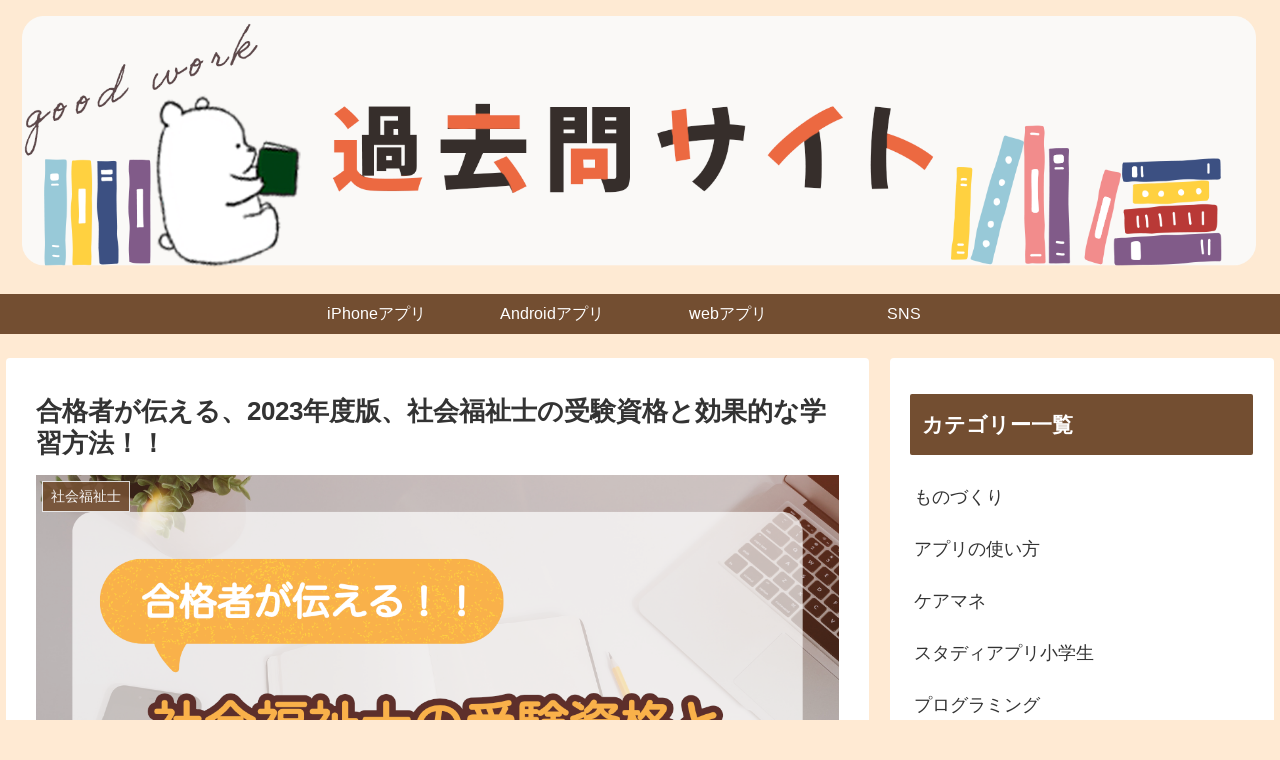

--- FILE ---
content_type: text/html; charset=UTF-8
request_url: https://kakomonblog.com/wp-admin/admin-ajax.php
body_size: -39
content:
223989.7a49f048009470d5a1a6a1f302c7dabb

--- FILE ---
content_type: text/html; charset=utf-8
request_url: https://www.google.com/recaptcha/api2/aframe
body_size: 259
content:
<!DOCTYPE HTML><html><head><meta http-equiv="content-type" content="text/html; charset=UTF-8"></head><body><script nonce="SyoRCJ2sUb_9H6mUAPdVJA">/** Anti-fraud and anti-abuse applications only. See google.com/recaptcha */ try{var clients={'sodar':'https://pagead2.googlesyndication.com/pagead/sodar?'};window.addEventListener("message",function(a){try{if(a.source===window.parent){var b=JSON.parse(a.data);var c=clients[b['id']];if(c){var d=document.createElement('img');d.src=c+b['params']+'&rc='+(localStorage.getItem("rc::a")?sessionStorage.getItem("rc::b"):"");window.document.body.appendChild(d);sessionStorage.setItem("rc::e",parseInt(sessionStorage.getItem("rc::e")||0)+1);localStorage.setItem("rc::h",'1768544816273');}}}catch(b){}});window.parent.postMessage("_grecaptcha_ready", "*");}catch(b){}</script></body></html>